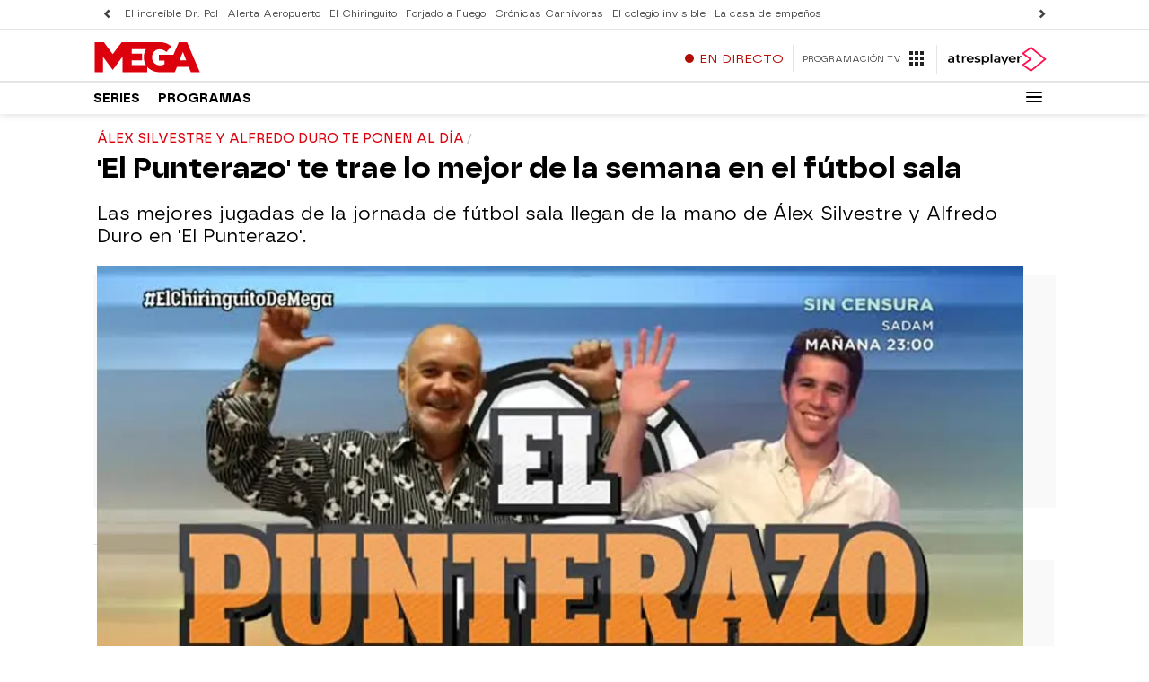

--- FILE ---
content_type: application/x-javascript;charset=utf-8
request_url: https://smetrics.atresmedia.com/id?d_visid_ver=5.5.0&d_fieldgroup=A&mcorgid=09DCC8AD54D410FF0A4C98A6%40AdobeOrg&mid=89494777044464797833742091191636907370&ts=1768412749500
body_size: -35
content:
{"mid":"89494777044464797833742091191636907370"}